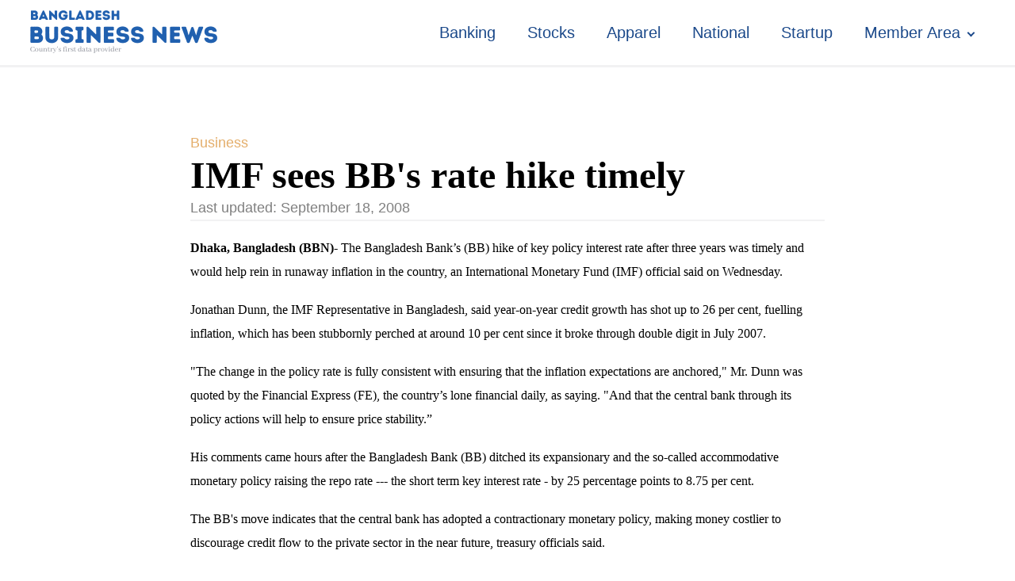

--- FILE ---
content_type: text/html; charset=UTF-8
request_url: https://businessnews-bd.net/imf-sees-bbs-rate-hike-timely/
body_size: 11495
content:
<!DOCTYPE html>
<html lang="en-US" prefix="og: https://ogp.me/ns#" >
<head>
<meta charset="UTF-8">
<meta name="viewport" content="width=device-width, initial-scale=1.0">
<!-- WP_HEAD() START -->
<style>img:is([sizes="auto" i], [sizes^="auto," i]) { contain-intrinsic-size: 3000px 1500px }</style>
<!-- Search Engine Optimization by Rank Math - https://rankmath.com/ -->
<title>IMF sees BB&#039;s rate hike timely - Bangladesh Business News</title>
<meta name="description" content="Dhaka, Bangladesh (BBN)- The Bangladesh Bank’s (BB) hike of key policy interest rate after three years was timely and would help rein in runaway inflation in"/>
<meta name="robots" content="follow, index, max-snippet:-1, max-video-preview:-1, max-image-preview:large"/>
<link rel="canonical" href="https://businessnews-bd.net/imf-sees-bbs-rate-hike-timely/" />
<meta property="og:locale" content="en_US" />
<meta property="og:type" content="article" />
<meta property="og:title" content="IMF sees BB&#039;s rate hike timely - Bangladesh Business News" />
<meta property="og:description" content="Dhaka, Bangladesh (BBN)- The Bangladesh Bank’s (BB) hike of key policy interest rate after three years was timely and would help rein in runaway inflation in" />
<meta property="og:url" content="https://businessnews-bd.net/imf-sees-bbs-rate-hike-timely/" />
<meta property="og:site_name" content="Bangladesh Business News" />
<meta property="article:author" content="https://www.facebook.com/bangladeshbusinessnewsbbn/" />
<meta property="article:section" content="Business" />
<meta property="article:published_time" content="2008-09-18T06:30:41+00:00" />
<meta name="twitter:card" content="summary_large_image" />
<meta name="twitter:title" content="IMF sees BB&#039;s rate hike timely - Bangladesh Business News" />
<meta name="twitter:description" content="Dhaka, Bangladesh (BBN)- The Bangladesh Bank’s (BB) hike of key policy interest rate after three years was timely and would help rein in runaway inflation in" />
<script type="application/ld+json" class="rank-math-schema">{"@context":"https://schema.org","@graph":[{"@type":["NewsMediaOrganization","Organization"],"@id":"https://businessnews-bd.net/#organization","name":"Bangladesh Business News","url":"https://businessnews-bd.net","logo":{"@type":"ImageObject","@id":"https://businessnews-bd.net/#logo","url":"https://businessnews-bd.net/wp-content/uploads/2024/08/bbn-temp-logo.png","contentUrl":"https://businessnews-bd.net/wp-content/uploads/2024/08/bbn-temp-logo.png","caption":"Bangladesh Business News","inLanguage":"en-US","width":"250","height":"82"}},{"@type":"WebSite","@id":"https://businessnews-bd.net/#website","url":"https://businessnews-bd.net","name":"Bangladesh Business News","alternateName":"BBN","publisher":{"@id":"https://businessnews-bd.net/#organization"},"inLanguage":"en-US"},{"@type":"ImageObject","@id":"https://businessnews-bd.net/wp-content/uploads/2024/08/bbn-temp-logo.png","url":"https://businessnews-bd.net/wp-content/uploads/2024/08/bbn-temp-logo.png","width":"250","height":"82","inLanguage":"en-US"},{"@type":"WebPage","@id":"https://businessnews-bd.net/imf-sees-bbs-rate-hike-timely/#webpage","url":"https://businessnews-bd.net/imf-sees-bbs-rate-hike-timely/","name":"IMF sees BB&#039;s rate hike timely - Bangladesh Business News","datePublished":"2008-09-18T06:30:41+00:00","dateModified":"2008-09-18T06:30:41+00:00","isPartOf":{"@id":"https://businessnews-bd.net/#website"},"primaryImageOfPage":{"@id":"https://businessnews-bd.net/wp-content/uploads/2024/08/bbn-temp-logo.png"},"inLanguage":"en-US"},{"@type":"Person","@id":"https://businessnews-bd.net/author/bbnadmin/","name":"BBN Desk","url":"https://businessnews-bd.net/author/bbnadmin/","image":{"@type":"ImageObject","@id":"https://secure.gravatar.com/avatar/4afea65779f9a57795b9db1ca5aacf8f?s=96&amp;d=mm&amp;r=g","url":"https://secure.gravatar.com/avatar/4afea65779f9a57795b9db1ca5aacf8f?s=96&amp;d=mm&amp;r=g","caption":"BBN Desk","inLanguage":"en-US"},"sameAs":["https://businessnews-bd.net","https://www.facebook.com/bangladeshbusinessnewsbbn/"],"worksFor":{"@id":"https://businessnews-bd.net/#organization"}},{"@type":"NewsArticle","headline":"IMF sees BB&#039;s rate hike timely - Bangladesh Business News","datePublished":"2008-09-18T06:30:41+00:00","dateModified":"2008-09-18T06:30:41+00:00","articleSection":"Business","author":{"@id":"https://businessnews-bd.net/author/bbnadmin/","name":"BBN Desk"},"publisher":{"@id":"https://businessnews-bd.net/#organization"},"description":"Dhaka, Bangladesh (BBN)- The Bangladesh Bank\u2019s (BB) hike of key policy interest rate after three years was timely and would help rein in runaway inflation in","name":"IMF sees BB&#039;s rate hike timely - Bangladesh Business News","@id":"https://businessnews-bd.net/imf-sees-bbs-rate-hike-timely/#richSnippet","isPartOf":{"@id":"https://businessnews-bd.net/imf-sees-bbs-rate-hike-timely/#webpage"},"image":{"@id":"https://businessnews-bd.net/wp-content/uploads/2024/08/bbn-temp-logo.png"},"inLanguage":"en-US","mainEntityOfPage":{"@id":"https://businessnews-bd.net/imf-sees-bbs-rate-hike-timely/#webpage"}}]}</script>
<!-- /Rank Math WordPress SEO plugin -->
<!-- <link id="ma-customfonts" href="//businessnews-bd.net/wp-content/uploads/fonts/ma-customfonts.css?ver=6de951fe" rel="stylesheet" type="text/css"/> --><!-- <link rel='stylesheet' id='wp-block-library-css' href='https://businessnews-bd.net/wp-includes/css/dist/block-library/style.min.css?ver=6.7.2' type='text/css' media='all' /> -->
<link rel="stylesheet" type="text/css" href="//businessnews-bd.net/wp-content/cache/wpfc-minified/1gghqd2q/fgax0.css" media="all"/>
<style id='classic-theme-styles-inline-css' type='text/css'>
/*! This file is auto-generated */
.wp-block-button__link{color:#fff;background-color:#32373c;border-radius:9999px;box-shadow:none;text-decoration:none;padding:calc(.667em + 2px) calc(1.333em + 2px);font-size:1.125em}.wp-block-file__button{background:#32373c;color:#fff;text-decoration:none}
</style>
<style id='global-styles-inline-css' type='text/css'>
:root{--wp--preset--aspect-ratio--square: 1;--wp--preset--aspect-ratio--4-3: 4/3;--wp--preset--aspect-ratio--3-4: 3/4;--wp--preset--aspect-ratio--3-2: 3/2;--wp--preset--aspect-ratio--2-3: 2/3;--wp--preset--aspect-ratio--16-9: 16/9;--wp--preset--aspect-ratio--9-16: 9/16;--wp--preset--color--black: #000000;--wp--preset--color--cyan-bluish-gray: #abb8c3;--wp--preset--color--white: #ffffff;--wp--preset--color--pale-pink: #f78da7;--wp--preset--color--vivid-red: #cf2e2e;--wp--preset--color--luminous-vivid-orange: #ff6900;--wp--preset--color--luminous-vivid-amber: #fcb900;--wp--preset--color--light-green-cyan: #7bdcb5;--wp--preset--color--vivid-green-cyan: #00d084;--wp--preset--color--pale-cyan-blue: #8ed1fc;--wp--preset--color--vivid-cyan-blue: #0693e3;--wp--preset--color--vivid-purple: #9b51e0;--wp--preset--gradient--vivid-cyan-blue-to-vivid-purple: linear-gradient(135deg,rgba(6,147,227,1) 0%,rgb(155,81,224) 100%);--wp--preset--gradient--light-green-cyan-to-vivid-green-cyan: linear-gradient(135deg,rgb(122,220,180) 0%,rgb(0,208,130) 100%);--wp--preset--gradient--luminous-vivid-amber-to-luminous-vivid-orange: linear-gradient(135deg,rgba(252,185,0,1) 0%,rgba(255,105,0,1) 100%);--wp--preset--gradient--luminous-vivid-orange-to-vivid-red: linear-gradient(135deg,rgba(255,105,0,1) 0%,rgb(207,46,46) 100%);--wp--preset--gradient--very-light-gray-to-cyan-bluish-gray: linear-gradient(135deg,rgb(238,238,238) 0%,rgb(169,184,195) 100%);--wp--preset--gradient--cool-to-warm-spectrum: linear-gradient(135deg,rgb(74,234,220) 0%,rgb(151,120,209) 20%,rgb(207,42,186) 40%,rgb(238,44,130) 60%,rgb(251,105,98) 80%,rgb(254,248,76) 100%);--wp--preset--gradient--blush-light-purple: linear-gradient(135deg,rgb(255,206,236) 0%,rgb(152,150,240) 100%);--wp--preset--gradient--blush-bordeaux: linear-gradient(135deg,rgb(254,205,165) 0%,rgb(254,45,45) 50%,rgb(107,0,62) 100%);--wp--preset--gradient--luminous-dusk: linear-gradient(135deg,rgb(255,203,112) 0%,rgb(199,81,192) 50%,rgb(65,88,208) 100%);--wp--preset--gradient--pale-ocean: linear-gradient(135deg,rgb(255,245,203) 0%,rgb(182,227,212) 50%,rgb(51,167,181) 100%);--wp--preset--gradient--electric-grass: linear-gradient(135deg,rgb(202,248,128) 0%,rgb(113,206,126) 100%);--wp--preset--gradient--midnight: linear-gradient(135deg,rgb(2,3,129) 0%,rgb(40,116,252) 100%);--wp--preset--font-size--small: 13px;--wp--preset--font-size--medium: 20px;--wp--preset--font-size--large: 36px;--wp--preset--font-size--x-large: 42px;--wp--preset--font-family--lato: "Lato";--wp--preset--font-family--pt-sans: "PT Sans";--wp--preset--spacing--20: 0.44rem;--wp--preset--spacing--30: 0.67rem;--wp--preset--spacing--40: 1rem;--wp--preset--spacing--50: 1.5rem;--wp--preset--spacing--60: 2.25rem;--wp--preset--spacing--70: 3.38rem;--wp--preset--spacing--80: 5.06rem;--wp--preset--shadow--natural: 6px 6px 9px rgba(0, 0, 0, 0.2);--wp--preset--shadow--deep: 12px 12px 50px rgba(0, 0, 0, 0.4);--wp--preset--shadow--sharp: 6px 6px 0px rgba(0, 0, 0, 0.2);--wp--preset--shadow--outlined: 6px 6px 0px -3px rgba(255, 255, 255, 1), 6px 6px rgba(0, 0, 0, 1);--wp--preset--shadow--crisp: 6px 6px 0px rgba(0, 0, 0, 1);}:where(.is-layout-flex){gap: 0.5em;}:where(.is-layout-grid){gap: 0.5em;}body .is-layout-flex{display: flex;}.is-layout-flex{flex-wrap: wrap;align-items: center;}.is-layout-flex > :is(*, div){margin: 0;}body .is-layout-grid{display: grid;}.is-layout-grid > :is(*, div){margin: 0;}:where(.wp-block-columns.is-layout-flex){gap: 2em;}:where(.wp-block-columns.is-layout-grid){gap: 2em;}:where(.wp-block-post-template.is-layout-flex){gap: 1.25em;}:where(.wp-block-post-template.is-layout-grid){gap: 1.25em;}.has-black-color{color: var(--wp--preset--color--black) !important;}.has-cyan-bluish-gray-color{color: var(--wp--preset--color--cyan-bluish-gray) !important;}.has-white-color{color: var(--wp--preset--color--white) !important;}.has-pale-pink-color{color: var(--wp--preset--color--pale-pink) !important;}.has-vivid-red-color{color: var(--wp--preset--color--vivid-red) !important;}.has-luminous-vivid-orange-color{color: var(--wp--preset--color--luminous-vivid-orange) !important;}.has-luminous-vivid-amber-color{color: var(--wp--preset--color--luminous-vivid-amber) !important;}.has-light-green-cyan-color{color: var(--wp--preset--color--light-green-cyan) !important;}.has-vivid-green-cyan-color{color: var(--wp--preset--color--vivid-green-cyan) !important;}.has-pale-cyan-blue-color{color: var(--wp--preset--color--pale-cyan-blue) !important;}.has-vivid-cyan-blue-color{color: var(--wp--preset--color--vivid-cyan-blue) !important;}.has-vivid-purple-color{color: var(--wp--preset--color--vivid-purple) !important;}.has-black-background-color{background-color: var(--wp--preset--color--black) !important;}.has-cyan-bluish-gray-background-color{background-color: var(--wp--preset--color--cyan-bluish-gray) !important;}.has-white-background-color{background-color: var(--wp--preset--color--white) !important;}.has-pale-pink-background-color{background-color: var(--wp--preset--color--pale-pink) !important;}.has-vivid-red-background-color{background-color: var(--wp--preset--color--vivid-red) !important;}.has-luminous-vivid-orange-background-color{background-color: var(--wp--preset--color--luminous-vivid-orange) !important;}.has-luminous-vivid-amber-background-color{background-color: var(--wp--preset--color--luminous-vivid-amber) !important;}.has-light-green-cyan-background-color{background-color: var(--wp--preset--color--light-green-cyan) !important;}.has-vivid-green-cyan-background-color{background-color: var(--wp--preset--color--vivid-green-cyan) !important;}.has-pale-cyan-blue-background-color{background-color: var(--wp--preset--color--pale-cyan-blue) !important;}.has-vivid-cyan-blue-background-color{background-color: var(--wp--preset--color--vivid-cyan-blue) !important;}.has-vivid-purple-background-color{background-color: var(--wp--preset--color--vivid-purple) !important;}.has-black-border-color{border-color: var(--wp--preset--color--black) !important;}.has-cyan-bluish-gray-border-color{border-color: var(--wp--preset--color--cyan-bluish-gray) !important;}.has-white-border-color{border-color: var(--wp--preset--color--white) !important;}.has-pale-pink-border-color{border-color: var(--wp--preset--color--pale-pink) !important;}.has-vivid-red-border-color{border-color: var(--wp--preset--color--vivid-red) !important;}.has-luminous-vivid-orange-border-color{border-color: var(--wp--preset--color--luminous-vivid-orange) !important;}.has-luminous-vivid-amber-border-color{border-color: var(--wp--preset--color--luminous-vivid-amber) !important;}.has-light-green-cyan-border-color{border-color: var(--wp--preset--color--light-green-cyan) !important;}.has-vivid-green-cyan-border-color{border-color: var(--wp--preset--color--vivid-green-cyan) !important;}.has-pale-cyan-blue-border-color{border-color: var(--wp--preset--color--pale-cyan-blue) !important;}.has-vivid-cyan-blue-border-color{border-color: var(--wp--preset--color--vivid-cyan-blue) !important;}.has-vivid-purple-border-color{border-color: var(--wp--preset--color--vivid-purple) !important;}.has-vivid-cyan-blue-to-vivid-purple-gradient-background{background: var(--wp--preset--gradient--vivid-cyan-blue-to-vivid-purple) !important;}.has-light-green-cyan-to-vivid-green-cyan-gradient-background{background: var(--wp--preset--gradient--light-green-cyan-to-vivid-green-cyan) !important;}.has-luminous-vivid-amber-to-luminous-vivid-orange-gradient-background{background: var(--wp--preset--gradient--luminous-vivid-amber-to-luminous-vivid-orange) !important;}.has-luminous-vivid-orange-to-vivid-red-gradient-background{background: var(--wp--preset--gradient--luminous-vivid-orange-to-vivid-red) !important;}.has-very-light-gray-to-cyan-bluish-gray-gradient-background{background: var(--wp--preset--gradient--very-light-gray-to-cyan-bluish-gray) !important;}.has-cool-to-warm-spectrum-gradient-background{background: var(--wp--preset--gradient--cool-to-warm-spectrum) !important;}.has-blush-light-purple-gradient-background{background: var(--wp--preset--gradient--blush-light-purple) !important;}.has-blush-bordeaux-gradient-background{background: var(--wp--preset--gradient--blush-bordeaux) !important;}.has-luminous-dusk-gradient-background{background: var(--wp--preset--gradient--luminous-dusk) !important;}.has-pale-ocean-gradient-background{background: var(--wp--preset--gradient--pale-ocean) !important;}.has-electric-grass-gradient-background{background: var(--wp--preset--gradient--electric-grass) !important;}.has-midnight-gradient-background{background: var(--wp--preset--gradient--midnight) !important;}.has-small-font-size{font-size: var(--wp--preset--font-size--small) !important;}.has-medium-font-size{font-size: var(--wp--preset--font-size--medium) !important;}.has-large-font-size{font-size: var(--wp--preset--font-size--large) !important;}.has-x-large-font-size{font-size: var(--wp--preset--font-size--x-large) !important;}
:where(.wp-block-post-template.is-layout-flex){gap: 1.25em;}:where(.wp-block-post-template.is-layout-grid){gap: 1.25em;}
:where(.wp-block-columns.is-layout-flex){gap: 2em;}:where(.wp-block-columns.is-layout-grid){gap: 2em;}
:root :where(.wp-block-pullquote){font-size: 1.5em;line-height: 1.6;}
</style>
<!-- <link rel='stylesheet' id='oxygen-css' href='https://businessnews-bd.net/wp-content/plugins/oxygen/component-framework/oxygen.css?ver=4.9.1' type='text/css' media='all' /> -->
<!-- <link rel='stylesheet' id='pmpro_frontend_base-css' href='https://businessnews-bd.net/wp-content/plugins/paid-memberships-pro/css/frontend/base.css?ver=3.4.4' type='text/css' media='all' /> -->
<!-- <link rel='stylesheet' id='pmpro_frontend_variation_1-css' href='https://businessnews-bd.net/wp-content/plugins/paid-memberships-pro/css/frontend/variation_1.css?ver=3.4.4' type='text/css' media='all' /> -->
<!-- <link rel='stylesheet' id='woocommerce-layout-css' href='https://businessnews-bd.net/wp-content/plugins/woocommerce/assets/css/woocommerce-layout.css?ver=9.7.1' type='text/css' media='all' /> -->
<link rel="stylesheet" type="text/css" href="//businessnews-bd.net/wp-content/cache/wpfc-minified/6lssqarp/fgax0.css" media="all"/>
<!-- <link rel='stylesheet' id='woocommerce-smallscreen-css' href='https://businessnews-bd.net/wp-content/plugins/woocommerce/assets/css/woocommerce-smallscreen.css?ver=9.7.1' type='text/css' media='only screen and (max-width: 768px)' /> -->
<link rel="stylesheet" type="text/css" href="//businessnews-bd.net/wp-content/cache/wpfc-minified/89sc8q5w/fgax0.css" media="only screen and (max-width: 768px)"/>
<!-- <link rel='stylesheet' id='woocommerce-general-css' href='https://businessnews-bd.net/wp-content/plugins/woocommerce/assets/css/woocommerce.css?ver=9.7.1' type='text/css' media='all' /> -->
<link rel="stylesheet" type="text/css" href="//businessnews-bd.net/wp-content/cache/wpfc-minified/jytb4srg/fgax0.css" media="all"/>
<style id='woocommerce-inline-inline-css' type='text/css'>
.woocommerce form .form-row .required { visibility: visible; }
</style>
<!-- <link rel='stylesheet' id='wsl-widget-css' href='https://businessnews-bd.net/wp-content/plugins/wordpress-social-login/assets/css/style.css?ver=6.7.2' type='text/css' media='all' /> -->
<!-- <link rel='stylesheet' id='brands-styles-css' href='https://businessnews-bd.net/wp-content/plugins/woocommerce/assets/css/brands.css?ver=9.7.1' type='text/css' media='all' /> -->
<link rel="stylesheet" type="text/css" href="//businessnews-bd.net/wp-content/cache/wpfc-minified/logh3wai/fgax0.css" media="all"/>
<script src='//businessnews-bd.net/wp-content/cache/wpfc-minified/s9jmv3c/fgax0.js' type="text/javascript"></script>
<!-- <script type="text/javascript" src="https://businessnews-bd.net/wp-includes/js/jquery/jquery.min.js?ver=3.7.1" id="jquery-core-js"></script> -->
<!-- <script type="text/javascript" src="https://businessnews-bd.net/wp-content/plugins/woocommerce/assets/js/jquery-blockui/jquery.blockUI.min.js?ver=2.7.0-wc.9.7.1" id="jquery-blockui-js" defer="defer" data-wp-strategy="defer"></script> -->
<script type="text/javascript" id="wc-add-to-cart-js-extra">
/* <![CDATA[ */
var wc_add_to_cart_params = {"ajax_url":"\/wp-admin\/admin-ajax.php","wc_ajax_url":"\/?wc-ajax=%%endpoint%%","i18n_view_cart":"View cart","cart_url":"https:\/\/businessnews-bd.net\/checkout\/","is_cart":"","cart_redirect_after_add":"yes"};
/* ]]> */
</script>
<script src='//businessnews-bd.net/wp-content/cache/wpfc-minified/k9y8fxm9/fgax0.js' type="text/javascript"></script>
<!-- <script type="text/javascript" src="https://businessnews-bd.net/wp-content/plugins/woocommerce/assets/js/frontend/add-to-cart.min.js?ver=9.7.1" id="wc-add-to-cart-js" defer="defer" data-wp-strategy="defer"></script> -->
<!-- <script type="text/javascript" src="https://businessnews-bd.net/wp-content/plugins/woocommerce/assets/js/js-cookie/js.cookie.min.js?ver=2.1.4-wc.9.7.1" id="js-cookie-js" defer="defer" data-wp-strategy="defer"></script> -->
<script type="text/javascript" id="woocommerce-js-extra">
/* <![CDATA[ */
var woocommerce_params = {"ajax_url":"\/wp-admin\/admin-ajax.php","wc_ajax_url":"\/?wc-ajax=%%endpoint%%","i18n_password_show":"Show password","i18n_password_hide":"Hide password"};
/* ]]> */
</script>
<script src='//businessnews-bd.net/wp-content/cache/wpfc-minified/dvdthyd4/fgax0.js' type="text/javascript"></script>
<!-- <script type="text/javascript" src="https://businessnews-bd.net/wp-content/plugins/woocommerce/assets/js/frontend/woocommerce.min.js?ver=9.7.1" id="woocommerce-js" defer="defer" data-wp-strategy="defer"></script> -->
<link rel="https://api.w.org/" href="https://businessnews-bd.net/wp-json/" /><link rel="alternate" title="JSON" type="application/json" href="https://businessnews-bd.net/wp-json/wp/v2/posts/148" /><link rel="EditURI" type="application/rsd+xml" title="RSD" href="https://businessnews-bd.net/xmlrpc.php?rsd" />
<meta name="generator" content="WordPress 6.7.2" />
<link rel='shortlink' href='https://businessnews-bd.net/?p=148' />
<link rel="alternate" title="oEmbed (JSON)" type="application/json+oembed" href="https://businessnews-bd.net/wp-json/oembed/1.0/embed?url=https%3A%2F%2Fbusinessnews-bd.net%2Fimf-sees-bbs-rate-hike-timely%2F" />
<link rel="alternate" title="oEmbed (XML)" type="text/xml+oembed" href="https://businessnews-bd.net/wp-json/oembed/1.0/embed?url=https%3A%2F%2Fbusinessnews-bd.net%2Fimf-sees-bbs-rate-hike-timely%2F&#038;format=xml" />
<style id="pmpro_colors">:root {
--pmpro--color--base: #ffffff;
--pmpro--color--contrast: #222222;
--pmpro--color--accent: #1b498a;
--pmpro--color--accent--variation: hsl( 215,67%,48% );
--pmpro--color--border--variation: hsl( 0,0%,91% );
}</style>	<noscript><style>.woocommerce-product-gallery{ opacity: 1 !important; }</style></noscript>
<style type="text/css" id="filter-everything-inline-css">.wpc-orderby-select{width:100%}.wpc-filters-open-button-container{display:none}.wpc-debug-message{padding:16px;font-size:14px;border:1px dashed #ccc;margin-bottom:20px}.wpc-debug-title{visibility:hidden}.wpc-button-inner,.wpc-chip-content{display:flex;align-items:center}.wpc-icon-html-wrapper{position:relative;margin-right:10px;top:2px}.wpc-icon-html-wrapper span{display:block;height:1px;width:18px;border-radius:3px;background:#2c2d33;margin-bottom:4px;position:relative}span.wpc-icon-line-1:after,span.wpc-icon-line-2:after,span.wpc-icon-line-3:after{content:"";display:block;width:3px;height:3px;border:1px solid #2c2d33;background-color:#fff;position:absolute;top:-2px;box-sizing:content-box}span.wpc-icon-line-3:after{border-radius:50%;left:2px}span.wpc-icon-line-1:after{border-radius:50%;left:5px}span.wpc-icon-line-2:after{border-radius:50%;left:12px}body .wpc-filters-open-button-container a.wpc-filters-open-widget,body .wpc-filters-open-button-container a.wpc-open-close-filters-button{display:inline-block;text-align:left;border:1px solid #2c2d33;border-radius:2px;line-height:1.5;padding:7px 12px;background-color:transparent;color:#2c2d33;box-sizing:border-box;text-decoration:none!important;font-weight:400;transition:none;position:relative}@media screen and (max-width:768px){.wpc_show_bottom_widget .wpc-filters-open-button-container,.wpc_show_open_close_button .wpc-filters-open-button-container{display:block}.wpc_show_bottom_widget .wpc-filters-open-button-container{margin-top:1em;margin-bottom:1em}}</style>
<link rel="icon" href="https://businessnews-bd.net/wp-content/uploads/2024/08/cropped-favicon-32x32.png" sizes="32x32" />
<link rel="icon" href="https://businessnews-bd.net/wp-content/uploads/2024/08/cropped-favicon-192x192.png" sizes="192x192" />
<link rel="apple-touch-icon" href="https://businessnews-bd.net/wp-content/uploads/2024/08/cropped-favicon-180x180.png" />
<meta name="msapplication-TileImage" content="https://businessnews-bd.net/wp-content/uploads/2024/08/cropped-favicon-270x270.png" />
<!-- <link rel='stylesheet' id='oxygen-cache-54450-css' href='//businessnews-bd.net/wp-content/uploads/oxygen/css/54450.css?cache=1742824726&#038;ver=6.7.2' type='text/css' media='all' /> -->
<!-- <link rel='stylesheet' id='oxygen-cache-54453-css' href='//businessnews-bd.net/wp-content/uploads/oxygen/css/54453.css?cache=1732312950&#038;ver=6.7.2' type='text/css' media='all' /> -->
<!-- <link rel='stylesheet' id='oxygen-universal-styles-css' href='//businessnews-bd.net/wp-content/uploads/oxygen/css/universal.css?cache=1742824726&#038;ver=6.7.2' type='text/css' media='all' /> -->
<!-- END OF WP_HEAD() -->
</head>
<body class="pmpro-variation_1 post-template-default single single-post postid-148 single-format-standard  wp-embed-responsive theme-oxygen-is-not-a-theme oxygen-body pmpro-body-has-access woocommerce-no-js wpc_show_open_close_button" >
<header id="_header-38-54450" class="oxy-header-wrapper oxy-sticky-header oxy-overlay-header oxy-header " ><div id="_header_row-39-54450" class="oxy-header-row" ><div class="oxy-header-container"><div id="_header_left-40-54450" class="oxy-header-left" ><a id="link-74-54450" class="ct-link" href="/" target="_self"  ><img  id="image-73-54450" alt="" src="https://businessnews-bd.net/wp-content/uploads/2024/08/bbn-temp-logo.png" class="ct-image" srcset="" sizes="(max-width: 250px) 100vw, 250px" /></a></div><div id="_header_center-41-54450" class="oxy-header-center" ></div><div id="_header_right-42-54450" class="oxy-header-right" ><nav id="_nav_menu-45-54450" class="oxy-nav-menu oxy-nav-menu-dropdowns oxy-nav-menu-dropdown-arrow" ><div class='oxy-menu-toggle'><div class='oxy-nav-menu-hamburger-wrap'><div class='oxy-nav-menu-hamburger'><div class='oxy-nav-menu-hamburger-line'></div><div class='oxy-nav-menu-hamburger-line'></div><div class='oxy-nav-menu-hamburger-line'></div></div></div></div><div class="menu-top-container"><ul id="menu-top" class="oxy-nav-menu-list"><li id="menu-item-55523" class="menu-item menu-item-type-taxonomy menu-item-object-category menu-item-55523"><a href="https://businessnews-bd.net/category/banking/">Banking</a></li>
<li id="menu-item-55524" class="menu-item menu-item-type-taxonomy menu-item-object-category menu-item-55524"><a href="https://businessnews-bd.net/category/stocks/">Stocks</a></li>
<li id="menu-item-55525" class="menu-item menu-item-type-taxonomy menu-item-object-category menu-item-55525"><a href="https://businessnews-bd.net/category/news/apparel/">Apparel</a></li>
<li id="menu-item-55526" class="menu-item menu-item-type-taxonomy menu-item-object-category menu-item-55526"><a href="https://businessnews-bd.net/category/national/">National</a></li>
<li id="menu-item-54458" class="menu-item menu-item-type-custom menu-item-object-custom menu-item-54458"><a href="#">Startup</a></li>
<li id="menu-item-54459" class="menu-item menu-item-type-custom menu-item-object-custom menu-item-has-children menu-item-54459"><a href="#">Member Area</a>
<ul class="sub-menu">
<li id="menu-item-55527" class="menu-item menu-item-type-taxonomy menu-item-object-category menu-item-55527"><a href="https://businessnews-bd.net/category/bbn-premium/">BBN Premium</a></li>
<li id="menu-item-55528" class="menu-item menu-item-type-taxonomy menu-item-object-category menu-item-55528"><a href="https://businessnews-bd.net/category/bbn-data/">BBN data</a></li>
</ul>
</li>
</ul></div></nav></div></div></div></header>
<script type="text/javascript">
jQuery(document).ready(function() {
var selector = "#_header-38-54450",
scrollval = parseInt("200");
if (!scrollval || scrollval < 1) {
if (jQuery(window).width() >= 1281){
jQuery("body").css("margin-top", jQuery(selector).outerHeight());
jQuery(selector).addClass("oxy-sticky-header-active");
}
}
else {
var scrollTopOld = 0;
jQuery(window).scroll(function() {
if (!jQuery('body').hasClass('oxy-nav-menu-prevent-overflow')) {
if (jQuery(this).scrollTop() > scrollval 
) {
if (
jQuery(window).width() >= 1281 && 
!jQuery(selector).hasClass("oxy-sticky-header-active")) {
if (jQuery(selector).css('position')!='absolute') {
jQuery("body").css("margin-top", jQuery(selector).outerHeight());
}
jQuery(selector)
.addClass("oxy-sticky-header-active")
.addClass("oxy-sticky-header-fade-in");
}
}
else {
jQuery(selector)
.removeClass("oxy-sticky-header-fade-in")
.removeClass("oxy-sticky-header-active");
if (jQuery(selector).css('position')!='absolute') {
jQuery("body").css("margin-top", "");
}
}
scrollTopOld = jQuery(this).scrollTop();
}
})
}
});
</script><section id="section-72-54450" class=" ct-section" ><div class="ct-section-inner-wrap"><section id="section-26-54453" class=" ct-section" ><div class="ct-section-inner-wrap"></div></section><section id="section-2-54453" class=" ct-section" ><div class="ct-section-inner-wrap"><div id="div_block-20-54453" class="ct-div-block" ><div id="text_block-29-54453" class="ct-text-block link-tartiary" ><span id="span-30-54453" class="ct-span" ><a href="https://businessnews-bd.net/category/business/" rel="tag">Business</a></span></div></div><h1 id="headline-6-54453" class="ct-headline"><span id="span-8-54453" class="ct-span" >IMF sees BB's rate hike timely</span></h1><div id="div_block-25-54453" class="ct-div-block" ><div id="text_block-21-54453" class="ct-text-block date" >Last updated: <span id="span-22-54453" class="ct-span" >September 18, 2008</span></div></div><div id="text_block-4-54453" class="ct-text-block" ><span id="span-5-54453" class="ct-span oxy-stock-content-styles" ><p class="MsoNormal"><strong><span style="font-size: 12pt; font-family: 'Times New Roman'">Dhaka, Bangladesh (BBN)-</span></strong><span style="font-size: 12pt; font-family: 'Times New Roman'"> The Bangladesh Bank’s (BB) hike of key policy interest rate after three years was timely and would help rein in runaway inflation in the country, an International Monetary Fund (IMF) official said on Wednesday.</span></p>
<p class="MsoNormal"><span style="font-size: 12pt; font-family: 'Times New Roman'">Jonathan Dunn, the IMF Representative in Bangladesh, said year-on-year credit growth has shot up to 26 per cent, fuelling inflation, which has been stubbornly perched at around 10 per cent since it broke through double digit in July 2007.</span></p>
<p class="MsoNormal"><span style="font-size: 12pt; font-family: 'Times New Roman'">"The change in the policy rate is fully consistent with ensuring that the inflation expectations are anchored," Mr. Dunn was quoted by the Financial Express (FE), the country’s lone financial daily, as saying. "And that the central bank through its policy actions will help to ensure price stability.”</span></p>
<p class="MsoNormal"><span style="font-size: 12pt; font-family: 'Times New Roman'">His comments came hours after the Bangladesh Bank (BB) ditched its expansionary and the so-called accommodative monetary policy raising the repo rate --- the short term key interest rate - by 25 percentage points to 8.75 per cent.</span></p>
<p class="MsoNormal"><span style="font-size: 12pt; font-family: 'Times New Roman'">The BB's move indicates that the central bank has adopted a contractionary monetary policy, making money costlier to discourage credit flow to the private sector in the near future, treasury officials said.</span></p>
<p class="MsoNormal"><span style="font-size: 12pt; font-family: 'Times New Roman'">Mr, Dunn also said the policy change would send a good signal to the economy, already reeling under huge food price hikes.</span></p>
<p class="MsoNormal"><span style="font-size: 12pt; font-family: 'Times New Roman'">"The policy move is sending a signal that it (Bangladesh Bank) is concerned about the inflation," he added. </span></p>
<p class="MsoNormal"><span style="font-size: 12pt; font-family: 'Times New Roman'">The IMF in its latest review of Bangladesh economy in July asked the central bank to tighten money supply, saying increasing inflationary pressures could threaten growth and further erode gains made in poverty reduction over the recent years.</span></p>
<p class="MsoNormal"><span style="font-size: 12pt; font-family: 'Times New Roman'">"Early monetary policy actions to counter these pressures would anchor inflation expectations and reduce the need for more drastic actions later," it said.</span></p>
<p class="MsoNormal"><span style="font-size: 12pt; font-family: 'Times New Roman'">Unveiling the July-December half-yearly monetary a few days later, Bangladesh Bank rejected the IMF's concerns, as it continued its long-standing accommodative monetary policy by keeping the policy interest rate unchanged, despite signs of substantial credit growth.</span></p>
<p class="MsoNormal"><span style="font-size: 12pt; font-family: 'Times New Roman'">BB Governor Salehuddin Ahmed said in July the central bank kept its monetary policy unchanged as they were more concerned about boosting growth. He said the bank would use other instruments to tackle inflation.</span></p>
<p class="MsoNormal"><span style="font-size: 12pt; font-family: 'Times New Roman'">The BB's dramatic u-turn came a day after the Asian Development Bank (ADB) strongly suggested that the caretaker government should increase the bank interest rate and tighten money supply to tame inflationary pressure, the news reports said.</span></p>
<p class="MsoNormal">BBN/SI/SS/AD-18September08-12:31 PM  </p>
</span></div><div id="text_block-27-54453" class="ct-text-block link-secondary" ><span id="span-28-54453" class="ct-span" ></span></div></div></section></div></section><section id="section-55-54450" class=" ct-section" ><div class="ct-section-inner-wrap"><div id="new_columns-47-54450" class="ct-new-columns" ><div id="div_block-49-54450" class="ct-div-block" ><div id="text_block-60-54450" class="ct-text-block h4" ><span id="span-63-54450" class="ct-span" >Bangladesh Business News</span></div><div id="text_block-52-54450" class="ct-text-block" ><span id="span-58-54450" class="ct-span" >BBN is the country&#039;s oldest Business News and Analysis platform, run by veteran business journalist and analyst that you can rely upon.</span></div><div id="_social_icons-15-54450" class="oxy-social-icons" ><a href='https://facebook.com' target='_blank' class='oxy-social-icons-facebook'><svg><title>Visit our Facebook</title><use xlink:href='#oxy-social-icons-icon-facebook'></use></svg></a><a href='https://instagram.com' target='_blank' class='oxy-social-icons-instagram'><svg><title>Visit our Instagram</title><use xlink:href='#oxy-social-icons-icon-instagram'></use></svg></a><a href='https://twitter.com' target='_blank' class='oxy-social-icons-twitter'><svg><title>Visit our Twitter</title><use xlink:href='#oxy-social-icons-icon-twitter'></use></svg></a></div><div id="text_block-16-54450" class="ct-text-block" >© Copyright 2024 - BBN - All Rights Reserved</div></div><div id="div_block-50-54450" class="ct-div-block" ><div id="text_block-64-54450" class="ct-text-block h5" >Company</div><nav id="_nav_menu-70-54450" class="oxy-nav-menu oxy-nav-menu-dropdowns oxy-nav-menu-dropdown-arrow oxy-nav-menu-vertical" ><div class='oxy-menu-toggle'><div class='oxy-nav-menu-hamburger-wrap'><div class='oxy-nav-menu-hamburger'><div class='oxy-nav-menu-hamburger-line'></div><div class='oxy-nav-menu-hamburger-line'></div><div class='oxy-nav-menu-hamburger-line'></div></div></div></div><div class="menu-footer-1-container"><ul id="menu-footer-1" class="oxy-nav-menu-list"><li id="menu-item-54462" class="menu-item menu-item-type-custom menu-item-object-custom menu-item-54462"><a href="#">About</a></li>
<li id="menu-item-54463" class="menu-item menu-item-type-custom menu-item-object-custom menu-item-54463"><a href="#">Team</a></li>
<li id="menu-item-54464" class="menu-item menu-item-type-custom menu-item-object-custom menu-item-54464"><a href="#">Contact</a></li>
<li id="menu-item-54465" class="menu-item menu-item-type-custom menu-item-object-custom menu-item-54465"><a href="#">Terms &#038; Conditions</a></li>
<li id="menu-item-54466" class="menu-item menu-item-type-custom menu-item-object-custom menu-item-54466"><a href="#">Privacy</a></li>
</ul></div></nav></div><div id="div_block-51-54450" class="ct-div-block" ><div id="text_block-66-54450" class="ct-text-block h5" >Services<br></div><nav id="_nav_menu-71-54450" class="oxy-nav-menu oxy-nav-menu-dropdowns oxy-nav-menu-dropdown-arrow oxy-nav-menu-vertical" ><div class='oxy-menu-toggle'><div class='oxy-nav-menu-hamburger-wrap'><div class='oxy-nav-menu-hamburger'><div class='oxy-nav-menu-hamburger-line'></div><div class='oxy-nav-menu-hamburger-line'></div><div class='oxy-nav-menu-hamburger-line'></div></div></div></div><div class="menu-footer-2-container"><ul id="menu-footer-2" class="oxy-nav-menu-list"><li id="menu-item-54467" class="menu-item menu-item-type-custom menu-item-object-custom menu-item-54467"><a href="#">Subscription</a></li>
<li id="menu-item-54469" class="menu-item menu-item-type-custom menu-item-object-custom menu-item-54469"><a href="#">Research</a></li>
<li id="menu-item-54470" class="menu-item menu-item-type-custom menu-item-object-custom menu-item-54470"><a href="#">BBN Data</a></li>
<li id="menu-item-54468" class="menu-item menu-item-type-custom menu-item-object-custom menu-item-54468"><a href="#">Personal Briefing</a></li>
</ul></div></nav></div></div></div></section>	<!-- WP_FOOTER -->
<!-- Memberships powered by Paid Memberships Pro v3.4.4. -->
<span id="ma-customfonts-info" data-nosnippet style="display:none">Code Snippet ma-customfonts 3.4.2</span><div class="wpc-filters-overlay"></div>
<script type="text/javascript">
jQuery(document).ready(function() {
jQuery('body').on('click', '.oxy-menu-toggle', function() {
jQuery(this).parent('.oxy-nav-menu').toggleClass('oxy-nav-menu-open');
jQuery('body').toggleClass('oxy-nav-menu-prevent-overflow');
jQuery('html').toggleClass('oxy-nav-menu-prevent-overflow');
});
var selector = '.oxy-nav-menu-open .menu-item a[href*="#"]';
jQuery('body').on('click', selector, function(){
jQuery('.oxy-nav-menu-open').removeClass('oxy-nav-menu-open');
jQuery('body').removeClass('oxy-nav-menu-prevent-overflow');
jQuery('html').removeClass('oxy-nav-menu-prevent-overflow');
jQuery(this).click();
});
});
</script>
<svg style="position: absolute; width: 0; height: 0; overflow: hidden;" version="1.1" xmlns="http://www.w3.org/2000/svg" xmlns:xlink="http://www.w3.org/1999/xlink">
<defs>
<symbol id="oxy-social-icons-icon-linkedin" viewBox="0 0 32 32">
<title>linkedin</title>
<path d="M12 12h5.535v2.837h0.079c0.77-1.381 2.655-2.837 5.464-2.837 5.842 0 6.922 3.637 6.922 8.367v9.633h-5.769v-8.54c0-2.037-0.042-4.657-3.001-4.657-3.005 0-3.463 2.218-3.463 4.509v8.688h-5.767v-18z"></path>
<path d="M2 12h6v18h-6v-18z"></path>
<path d="M8 7c0 1.657-1.343 3-3 3s-3-1.343-3-3c0-1.657 1.343-3 3-3s3 1.343 3 3z"></path>
</symbol>
<symbol id="oxy-social-icons-icon-facebook" viewBox="0 0 32 32">
<title>facebook</title>
<path d="M19 6h5v-6h-5c-3.86 0-7 3.14-7 7v3h-4v6h4v16h6v-16h5l1-6h-6v-3c0-0.542 0.458-1 1-1z"></path>
</symbol>
<symbol id="oxy-social-icons-icon-pinterest" viewBox="0 0 32 32">
<title>pinterest</title>
<path d="M16 2.138c-7.656 0-13.863 6.206-13.863 13.863 0 5.875 3.656 10.887 8.813 12.906-0.119-1.094-0.231-2.781 0.050-3.975 0.25-1.081 1.625-6.887 1.625-6.887s-0.412-0.831-0.412-2.056c0-1.925 1.119-3.369 2.506-3.369 1.181 0 1.756 0.887 1.756 1.95 0 1.188-0.756 2.969-1.15 4.613-0.331 1.381 0.688 2.506 2.050 2.506 2.462 0 4.356-2.6 4.356-6.35 0-3.319-2.387-5.638-5.787-5.638-3.944 0-6.256 2.956-6.256 6.019 0 1.194 0.456 2.469 1.031 3.163 0.113 0.137 0.131 0.256 0.094 0.4-0.106 0.438-0.338 1.381-0.387 1.575-0.063 0.256-0.2 0.306-0.463 0.188-1.731-0.806-2.813-3.337-2.813-5.369 0-4.375 3.175-8.387 9.156-8.387 4.806 0 8.544 3.425 8.544 8.006 0 4.775-3.012 8.625-7.194 8.625-1.406 0-2.725-0.731-3.175-1.594 0 0-0.694 2.644-0.863 3.294-0.313 1.206-1.156 2.712-1.725 3.631 1.3 0.4 2.675 0.619 4.106 0.619 7.656 0 13.863-6.206 13.863-13.863 0-7.662-6.206-13.869-13.863-13.869z"></path>
</symbol>
<symbol id="oxy-social-icons-icon-youtube" viewBox="0 0 32 32">
<title>youtube</title>
<path d="M31.681 9.6c0 0-0.313-2.206-1.275-3.175-1.219-1.275-2.581-1.281-3.206-1.356-4.475-0.325-11.194-0.325-11.194-0.325h-0.012c0 0-6.719 0-11.194 0.325-0.625 0.075-1.987 0.081-3.206 1.356-0.963 0.969-1.269 3.175-1.269 3.175s-0.319 2.588-0.319 5.181v2.425c0 2.587 0.319 5.181 0.319 5.181s0.313 2.206 1.269 3.175c1.219 1.275 2.819 1.231 3.531 1.369 2.563 0.244 10.881 0.319 10.881 0.319s6.725-0.012 11.2-0.331c0.625-0.075 1.988-0.081 3.206-1.356 0.962-0.969 1.275-3.175 1.275-3.175s0.319-2.587 0.319-5.181v-2.425c-0.006-2.588-0.325-5.181-0.325-5.181zM12.694 20.15v-8.994l8.644 4.513-8.644 4.481z"></path>
</symbol>
<symbol id="oxy-social-icons-icon-rss" viewBox="0 0 32 32">
<title>rss</title>
<path d="M4.259 23.467c-2.35 0-4.259 1.917-4.259 4.252 0 2.349 1.909 4.244 4.259 4.244 2.358 0 4.265-1.895 4.265-4.244-0-2.336-1.907-4.252-4.265-4.252zM0.005 10.873v6.133c3.993 0 7.749 1.562 10.577 4.391 2.825 2.822 4.384 6.595 4.384 10.603h6.16c-0-11.651-9.478-21.127-21.121-21.127zM0.012 0v6.136c14.243 0 25.836 11.604 25.836 25.864h6.152c0-17.64-14.352-32-31.988-32z"></path>
</symbol>
<symbol id="oxy-social-icons-icon-twitter" viewBox="0 0 512 512">
<title>twitter</title>
<path d="M389.2 48h70.6L305.6 224.2 487 464H345L233.7 318.6 106.5 464H35.8L200.7 275.5 26.8 48H172.4L272.9 180.9 389.2 48zM364.4 421.8h39.1L151.1 88h-42L364.4 421.8z"></path>
</symbol>
<symbol id="oxy-social-icons-icon-instagram" viewBox="0 0 32 32">
<title>instagram</title>
<path d="M16 2.881c4.275 0 4.781 0.019 6.462 0.094 1.563 0.069 2.406 0.331 2.969 0.55 0.744 0.288 1.281 0.638 1.837 1.194 0.563 0.563 0.906 1.094 1.2 1.838 0.219 0.563 0.481 1.412 0.55 2.969 0.075 1.688 0.094 2.194 0.094 6.463s-0.019 4.781-0.094 6.463c-0.069 1.563-0.331 2.406-0.55 2.969-0.288 0.744-0.637 1.281-1.194 1.837-0.563 0.563-1.094 0.906-1.837 1.2-0.563 0.219-1.413 0.481-2.969 0.55-1.688 0.075-2.194 0.094-6.463 0.094s-4.781-0.019-6.463-0.094c-1.563-0.069-2.406-0.331-2.969-0.55-0.744-0.288-1.281-0.637-1.838-1.194-0.563-0.563-0.906-1.094-1.2-1.837-0.219-0.563-0.481-1.413-0.55-2.969-0.075-1.688-0.094-2.194-0.094-6.463s0.019-4.781 0.094-6.463c0.069-1.563 0.331-2.406 0.55-2.969 0.288-0.744 0.638-1.281 1.194-1.838 0.563-0.563 1.094-0.906 1.838-1.2 0.563-0.219 1.412-0.481 2.969-0.55 1.681-0.075 2.188-0.094 6.463-0.094zM16 0c-4.344 0-4.887 0.019-6.594 0.094-1.7 0.075-2.869 0.35-3.881 0.744-1.056 0.412-1.95 0.956-2.837 1.85-0.894 0.888-1.438 1.781-1.85 2.831-0.394 1.019-0.669 2.181-0.744 3.881-0.075 1.713-0.094 2.256-0.094 6.6s0.019 4.887 0.094 6.594c0.075 1.7 0.35 2.869 0.744 3.881 0.413 1.056 0.956 1.95 1.85 2.837 0.887 0.887 1.781 1.438 2.831 1.844 1.019 0.394 2.181 0.669 3.881 0.744 1.706 0.075 2.25 0.094 6.594 0.094s4.888-0.019 6.594-0.094c1.7-0.075 2.869-0.35 3.881-0.744 1.050-0.406 1.944-0.956 2.831-1.844s1.438-1.781 1.844-2.831c0.394-1.019 0.669-2.181 0.744-3.881 0.075-1.706 0.094-2.25 0.094-6.594s-0.019-4.887-0.094-6.594c-0.075-1.7-0.35-2.869-0.744-3.881-0.394-1.063-0.938-1.956-1.831-2.844-0.887-0.887-1.781-1.438-2.831-1.844-1.019-0.394-2.181-0.669-3.881-0.744-1.712-0.081-2.256-0.1-6.6-0.1v0z"></path>
<path d="M16 7.781c-4.537 0-8.219 3.681-8.219 8.219s3.681 8.219 8.219 8.219 8.219-3.681 8.219-8.219c0-4.537-3.681-8.219-8.219-8.219zM16 21.331c-2.944 0-5.331-2.387-5.331-5.331s2.387-5.331 5.331-5.331c2.944 0 5.331 2.387 5.331 5.331s-2.387 5.331-5.331 5.331z"></path>
<path d="M26.462 7.456c0 1.060-0.859 1.919-1.919 1.919s-1.919-0.859-1.919-1.919c0-1.060 0.859-1.919 1.919-1.919s1.919 0.859 1.919 1.919z"></path>
</symbol>
<symbol id="oxy-social-icons-icon-facebook-blank" viewBox="0 0 32 32">
<title>facebook-blank</title>
<path d="M29 0h-26c-1.65 0-3 1.35-3 3v26c0 1.65 1.35 3 3 3h13v-14h-4v-4h4v-2c0-3.306 2.694-6 6-6h4v4h-4c-1.1 0-2 0.9-2 2v2h6l-1 4h-5v14h9c1.65 0 3-1.35 3-3v-26c0-1.65-1.35-3-3-3z"></path>
</symbol>
<symbol id="oxy-social-icons-icon-rss-blank" viewBox="0 0 32 32">
<title>rss-blank</title>
<path d="M29 0h-26c-1.65 0-3 1.35-3 3v26c0 1.65 1.35 3 3 3h26c1.65 0 3-1.35 3-3v-26c0-1.65-1.35-3-3-3zM8.719 25.975c-1.5 0-2.719-1.206-2.719-2.706 0-1.488 1.219-2.712 2.719-2.712 1.506 0 2.719 1.225 2.719 2.712 0 1.5-1.219 2.706-2.719 2.706zM15.544 26c0-2.556-0.994-4.962-2.794-6.762-1.806-1.806-4.2-2.8-6.75-2.8v-3.912c7.425 0 13.475 6.044 13.475 13.475h-3.931zM22.488 26c0-9.094-7.394-16.5-16.481-16.5v-3.912c11.25 0 20.406 9.162 20.406 20.413h-3.925z"></path>
</symbol>
<symbol id="oxy-social-icons-icon-linkedin-blank" viewBox="0 0 32 32">
<title>linkedin-blank</title>
<path d="M29 0h-26c-1.65 0-3 1.35-3 3v26c0 1.65 1.35 3 3 3h26c1.65 0 3-1.35 3-3v-26c0-1.65-1.35-3-3-3zM12 26h-4v-14h4v14zM10 10c-1.106 0-2-0.894-2-2s0.894-2 2-2c1.106 0 2 0.894 2 2s-0.894 2-2 2zM26 26h-4v-8c0-1.106-0.894-2-2-2s-2 0.894-2 2v8h-4v-14h4v2.481c0.825-1.131 2.087-2.481 3.5-2.481 2.488 0 4.5 2.238 4.5 5v9z"></path>
</symbol>
<symbol id="oxy-social-icons-icon-pinterest-blank" viewBox="0 0 32 32">
<title>pinterest</title>
<path d="M16 2.138c-7.656 0-13.863 6.206-13.863 13.863 0 5.875 3.656 10.887 8.813 12.906-0.119-1.094-0.231-2.781 0.050-3.975 0.25-1.081 1.625-6.887 1.625-6.887s-0.412-0.831-0.412-2.056c0-1.925 1.119-3.369 2.506-3.369 1.181 0 1.756 0.887 1.756 1.95 0 1.188-0.756 2.969-1.15 4.613-0.331 1.381 0.688 2.506 2.050 2.506 2.462 0 4.356-2.6 4.356-6.35 0-3.319-2.387-5.638-5.787-5.638-3.944 0-6.256 2.956-6.256 6.019 0 1.194 0.456 2.469 1.031 3.163 0.113 0.137 0.131 0.256 0.094 0.4-0.106 0.438-0.338 1.381-0.387 1.575-0.063 0.256-0.2 0.306-0.463 0.188-1.731-0.806-2.813-3.337-2.813-5.369 0-4.375 3.175-8.387 9.156-8.387 4.806 0 8.544 3.425 8.544 8.006 0 4.775-3.012 8.625-7.194 8.625-1.406 0-2.725-0.731-3.175-1.594 0 0-0.694 2.644-0.863 3.294-0.313 1.206-1.156 2.712-1.725 3.631 1.3 0.4 2.675 0.619 4.106 0.619 7.656 0 13.863-6.206 13.863-13.863 0-7.662-6.206-13.869-13.863-13.869z"></path>
</symbol>
<symbol id="oxy-social-icons-icon-youtube-blank" viewBox="0 0 32 32">
<title>youtube</title>
<path d="M31.681 9.6c0 0-0.313-2.206-1.275-3.175-1.219-1.275-2.581-1.281-3.206-1.356-4.475-0.325-11.194-0.325-11.194-0.325h-0.012c0 0-6.719 0-11.194 0.325-0.625 0.075-1.987 0.081-3.206 1.356-0.963 0.969-1.269 3.175-1.269 3.175s-0.319 2.588-0.319 5.181v2.425c0 2.587 0.319 5.181 0.319 5.181s0.313 2.206 1.269 3.175c1.219 1.275 2.819 1.231 3.531 1.369 2.563 0.244 10.881 0.319 10.881 0.319s6.725-0.012 11.2-0.331c0.625-0.075 1.988-0.081 3.206-1.356 0.962-0.969 1.275-3.175 1.275-3.175s0.319-2.587 0.319-5.181v-2.425c-0.006-2.588-0.325-5.181-0.325-5.181zM12.694 20.15v-8.994l8.644 4.513-8.644 4.481z"></path>
</symbol>
<symbol id="oxy-social-icons-icon-twitter-blank" viewBox="0 0 448 512">
<title>twitter</title>
<path d="M64 32C28.7 32 0 60.7 0 96V416c0 35.3 28.7 64 64 64H384c35.3 0 64-28.7 64-64V96c0-35.3-28.7-64-64-64H64zm297.1 84L257.3 234.6 379.4 396H283.8L209 298.1 123.3 396H75.8l111-126.9L69.7 116h98l67.7 89.5L313.6 116h47.5zM323.3 367.6L153.4 142.9H125.1L296.9 367.6h26.3z"></path>
</symbol>
<symbol id="oxy-social-icons-icon-instagram-blank" viewBox="0 0 32 32">
<title>instagram</title>
<path d="M16 2.881c4.275 0 4.781 0.019 6.462 0.094 1.563 0.069 2.406 0.331 2.969 0.55 0.744 0.288 1.281 0.638 1.837 1.194 0.563 0.563 0.906 1.094 1.2 1.838 0.219 0.563 0.481 1.412 0.55 2.969 0.075 1.688 0.094 2.194 0.094 6.463s-0.019 4.781-0.094 6.463c-0.069 1.563-0.331 2.406-0.55 2.969-0.288 0.744-0.637 1.281-1.194 1.837-0.563 0.563-1.094 0.906-1.837 1.2-0.563 0.219-1.413 0.481-2.969 0.55-1.688 0.075-2.194 0.094-6.463 0.094s-4.781-0.019-6.463-0.094c-1.563-0.069-2.406-0.331-2.969-0.55-0.744-0.288-1.281-0.637-1.838-1.194-0.563-0.563-0.906-1.094-1.2-1.837-0.219-0.563-0.481-1.413-0.55-2.969-0.075-1.688-0.094-2.194-0.094-6.463s0.019-4.781 0.094-6.463c0.069-1.563 0.331-2.406 0.55-2.969 0.288-0.744 0.638-1.281 1.194-1.838 0.563-0.563 1.094-0.906 1.838-1.2 0.563-0.219 1.412-0.481 2.969-0.55 1.681-0.075 2.188-0.094 6.463-0.094zM16 0c-4.344 0-4.887 0.019-6.594 0.094-1.7 0.075-2.869 0.35-3.881 0.744-1.056 0.412-1.95 0.956-2.837 1.85-0.894 0.888-1.438 1.781-1.85 2.831-0.394 1.019-0.669 2.181-0.744 3.881-0.075 1.713-0.094 2.256-0.094 6.6s0.019 4.887 0.094 6.594c0.075 1.7 0.35 2.869 0.744 3.881 0.413 1.056 0.956 1.95 1.85 2.837 0.887 0.887 1.781 1.438 2.831 1.844 1.019 0.394 2.181 0.669 3.881 0.744 1.706 0.075 2.25 0.094 6.594 0.094s4.888-0.019 6.594-0.094c1.7-0.075 2.869-0.35 3.881-0.744 1.050-0.406 1.944-0.956 2.831-1.844s1.438-1.781 1.844-2.831c0.394-1.019 0.669-2.181 0.744-3.881 0.075-1.706 0.094-2.25 0.094-6.594s-0.019-4.887-0.094-6.594c-0.075-1.7-0.35-2.869-0.744-3.881-0.394-1.063-0.938-1.956-1.831-2.844-0.887-0.887-1.781-1.438-2.831-1.844-1.019-0.394-2.181-0.669-3.881-0.744-1.712-0.081-2.256-0.1-6.6-0.1v0z"></path>
<path d="M16 7.781c-4.537 0-8.219 3.681-8.219 8.219s3.681 8.219 8.219 8.219 8.219-3.681 8.219-8.219c0-4.537-3.681-8.219-8.219-8.219zM16 21.331c-2.944 0-5.331-2.387-5.331-5.331s2.387-5.331 5.331-5.331c2.944 0 5.331 2.387 5.331 5.331s-2.387 5.331-5.331 5.331z"></path>
<path d="M26.462 7.456c0 1.060-0.859 1.919-1.919 1.919s-1.919-0.859-1.919-1.919c0-1.060 0.859-1.919 1.919-1.919s1.919 0.859 1.919 1.919z"></path>
</symbol>
</defs>
</svg>
<script type='text/javascript'>
(function () {
var c = document.body.className;
c = c.replace(/woocommerce-no-js/, 'woocommerce-js');
document.body.className = c;
})();
</script>
<!-- <link rel='stylesheet' id='wc-blocks-style-css' href='https://businessnews-bd.net/wp-content/plugins/woocommerce/assets/client/blocks/wc-blocks.css?ver=wc-9.7.1' type='text/css' media='all' /> -->
<link rel="stylesheet" type="text/css" href="//businessnews-bd.net/wp-content/cache/wpfc-minified/2bmpmy40/fgax0.css" media="all"/>
<script type="text/javascript" src="https://businessnews-bd.net/wp-content/plugins/woocommerce/assets/js/sourcebuster/sourcebuster.min.js?ver=9.7.1" id="sourcebuster-js-js"></script>
<script type="text/javascript" id="wc-order-attribution-js-extra">
/* <![CDATA[ */
var wc_order_attribution = {"params":{"lifetime":1.0e-5,"session":30,"base64":false,"ajaxurl":"https:\/\/businessnews-bd.net\/wp-admin\/admin-ajax.php","prefix":"wc_order_attribution_","allowTracking":true},"fields":{"source_type":"current.typ","referrer":"current_add.rf","utm_campaign":"current.cmp","utm_source":"current.src","utm_medium":"current.mdm","utm_content":"current.cnt","utm_id":"current.id","utm_term":"current.trm","utm_source_platform":"current.plt","utm_creative_format":"current.fmt","utm_marketing_tactic":"current.tct","session_entry":"current_add.ep","session_start_time":"current_add.fd","session_pages":"session.pgs","session_count":"udata.vst","user_agent":"udata.uag"}};
/* ]]> */
</script>
<script type="text/javascript" src="https://businessnews-bd.net/wp-content/plugins/woocommerce/assets/js/frontend/order-attribution.min.js?ver=9.7.1" id="wc-order-attribution-js"></script>
<script type="text/javascript" id="ct-footer-js"></script><!-- /WP_FOOTER --> 
</body>
</html><!-- Performance optimized by Redis Object Cache. Learn more: https://wprediscache.com -->
<!-- WP Fastest Cache file was created in 0.397 seconds, on March 25, 2025 @ 10:15 am --><!-- via php -->